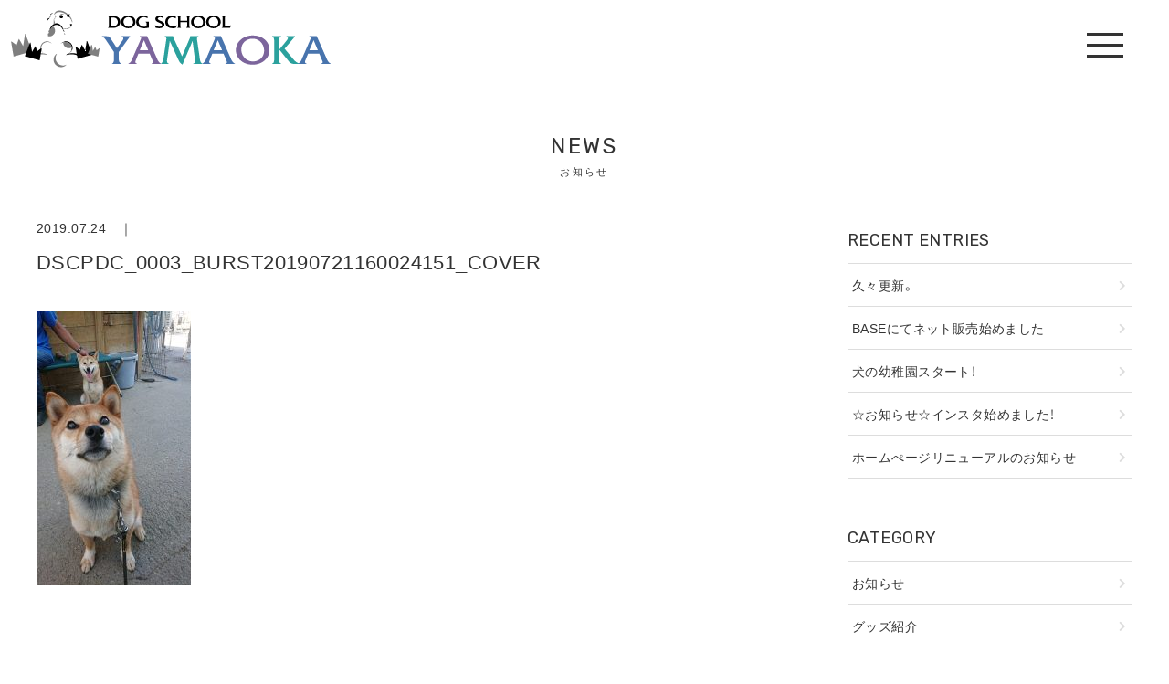

--- FILE ---
content_type: text/html; charset=UTF-8
request_url: https://junoazuppe.com/2019/07/24/6625/dscpdc_0003_burst20190721160024151_cover/
body_size: 45076
content:
<!DOCTYPE HTML>
<html lang="ja">
<head>
<title>ドッグスクール山岡｜秋田中央警察犬・愛犬訓練所</title>
<meta http-equiv="Content-Type" content="text/html; charset=UTF-8">
<meta http-equiv="X-UA-Compatible" content="IE=edge" />
<meta name="format-detection" content="telephone=no">
<meta name="viewport" content="width=device-width, initial-scale=1, maximum-scale=1">
<link rel="stylesheet" href="https://use.fontawesome.com/releases/v5.7.2/css/all.css" integrity="sha384-fnmOCqbTlWIlj8LyTjo7mOUStjsKC4pOpQbqyi7RrhN7udi9RwhKkMHpvLbHG9Sr" crossorigin="anonymous">
<link rel="stylesheet" href="https://cdn.jsdelivr.net/npm/yakuhanjp@3.2.0/dist/css/yakuhanjp-narrow.min.css">
<link rel="stylesheet" type="text/css" href="https://junoazuppe.com/config/wp-content/themes/dog_school_yamaoka/css/style.css?20260116032806" media="all">
<link rel="stylesheet" type="text/css" href="https://junoazuppe.com/config/wp-content/themes/dog_school_yamaoka/css/add_style.css?20260116032806" media="all">

		<!-- All in One SEO 4.9.3 - aioseo.com -->
	<meta name="robots" content="max-image-preview:large" />
	<meta name="author" content="yamaoka"/>
	<link rel="canonical" href="https://junoazuppe.com/2019/07/24/6625/dscpdc_0003_burst20190721160024151_cover/" />
	<meta name="generator" content="All in One SEO (AIOSEO) 4.9.3" />

		<!-- Google tag (gtag.js) -->
<script async src="https://www.googletagmanager.com/gtag/js?id=G-7MC26ZBDFY"></script>
<script>
  window.dataLayer = window.dataLayer || [];
  function gtag(){dataLayer.push(arguments);}
  gtag('js', new Date());

  gtag('config', 'G-7MC26ZBDFY');
</script>
		<meta property="og:locale" content="ja_JP" />
		<meta property="og:site_name" content="ドッグスクール山岡｜秋田中央警察犬・愛犬訓練所" />
		<meta property="og:type" content="article" />
		<meta property="og:title" content="DSCPDC_0003_BURST20190721160024151_COVER | ドッグスクール山岡｜秋田中央警察犬・愛犬訓練所" />
		<meta property="og:url" content="https://junoazuppe.com/2019/07/24/6625/dscpdc_0003_burst20190721160024151_cover/" />
		<meta property="article:published_time" content="2019-07-24T10:40:50+00:00" />
		<meta property="article:modified_time" content="2019-07-24T10:40:50+00:00" />
		<meta name="twitter:card" content="summary" />
		<meta name="twitter:title" content="DSCPDC_0003_BURST20190721160024151_COVER | ドッグスクール山岡｜秋田中央警察犬・愛犬訓練所" />
		<script type="application/ld+json" class="aioseo-schema">
			{"@context":"https:\/\/schema.org","@graph":[{"@type":"BreadcrumbList","@id":"https:\/\/junoazuppe.com\/2019\/07\/24\/6625\/dscpdc_0003_burst20190721160024151_cover\/#breadcrumblist","itemListElement":[{"@type":"ListItem","@id":"https:\/\/junoazuppe.com#listItem","position":1,"name":"Home","item":"https:\/\/junoazuppe.com","nextItem":{"@type":"ListItem","@id":"https:\/\/junoazuppe.com\/2019\/07\/24\/6625\/dscpdc_0003_burst20190721160024151_cover\/#listItem","name":"DSCPDC_0003_BURST20190721160024151_COVER"}},{"@type":"ListItem","@id":"https:\/\/junoazuppe.com\/2019\/07\/24\/6625\/dscpdc_0003_burst20190721160024151_cover\/#listItem","position":2,"name":"DSCPDC_0003_BURST20190721160024151_COVER","previousItem":{"@type":"ListItem","@id":"https:\/\/junoazuppe.com#listItem","name":"Home"}}]},{"@type":"ItemPage","@id":"https:\/\/junoazuppe.com\/2019\/07\/24\/6625\/dscpdc_0003_burst20190721160024151_cover\/#itempage","url":"https:\/\/junoazuppe.com\/2019\/07\/24\/6625\/dscpdc_0003_burst20190721160024151_cover\/","name":"DSCPDC_0003_BURST20190721160024151_COVER | \u30c9\u30c3\u30b0\u30b9\u30af\u30fc\u30eb\u5c71\u5ca1\uff5c\u79cb\u7530\u4e2d\u592e\u8b66\u5bdf\u72ac\u30fb\u611b\u72ac\u8a13\u7df4\u6240","inLanguage":"ja","isPartOf":{"@id":"https:\/\/junoazuppe.com\/#website"},"breadcrumb":{"@id":"https:\/\/junoazuppe.com\/2019\/07\/24\/6625\/dscpdc_0003_burst20190721160024151_cover\/#breadcrumblist"},"author":{"@id":"https:\/\/junoazuppe.com\/author\/yamaoka\/#author"},"creator":{"@id":"https:\/\/junoazuppe.com\/author\/yamaoka\/#author"},"datePublished":"2019-07-24T19:40:50+09:00","dateModified":"2019-07-24T19:40:50+09:00"},{"@type":"Organization","@id":"https:\/\/junoazuppe.com\/#organization","name":"\u30c9\u30c3\u30b0\u30b9\u30af\u30fc\u30eb\u5c71\u5ca1\uff5c\u79cb\u7530\u4e2d\u592e\u8b66\u5bdf\u72ac\u30fb\u611b\u72ac\u8a13\u7df4\u6240","description":"\u79cb\u7530\u4e2d\u592e\u8b66\u5bdf\u72ac\u30fb\u611b\u72ac\u8a13\u7df4\u6240 \u30c9\u30c3\u30b0\u30b9\u30af\u30fc\u30eb\u5c71\u5ca1\u306e\u516c\u5f0f\u30b5\u30a4\u30c8","url":"https:\/\/junoazuppe.com\/"},{"@type":"Person","@id":"https:\/\/junoazuppe.com\/author\/yamaoka\/#author","url":"https:\/\/junoazuppe.com\/author\/yamaoka\/","name":"yamaoka","image":{"@type":"ImageObject","@id":"https:\/\/junoazuppe.com\/2019\/07\/24\/6625\/dscpdc_0003_burst20190721160024151_cover\/#authorImage","url":"https:\/\/secure.gravatar.com\/avatar\/b1c305c5f7e08bd1583fd6e12252f2b39944c9250705b472b05bbac22a399c57?s=96&d=mm&r=g","width":96,"height":96,"caption":"yamaoka"}},{"@type":"WebSite","@id":"https:\/\/junoazuppe.com\/#website","url":"https:\/\/junoazuppe.com\/","name":"\u30c9\u30c3\u30b0\u30b9\u30af\u30fc\u30eb\u5c71\u5ca1\uff5c\u79cb\u7530\u4e2d\u592e\u8b66\u5bdf\u72ac\u30fb\u611b\u72ac\u8a13\u7df4\u6240","description":"\u79cb\u7530\u4e2d\u592e\u8b66\u5bdf\u72ac\u30fb\u611b\u72ac\u8a13\u7df4\u6240 \u30c9\u30c3\u30b0\u30b9\u30af\u30fc\u30eb\u5c71\u5ca1\u306e\u516c\u5f0f\u30b5\u30a4\u30c8","inLanguage":"ja","publisher":{"@id":"https:\/\/junoazuppe.com\/#organization"}}]}
		</script>
		<!-- All in One SEO -->

<link rel='dns-prefetch' href='//ajax.googleapis.com' />
<link rel="alternate" title="oEmbed (JSON)" type="application/json+oembed" href="https://junoazuppe.com/wp-json/oembed/1.0/embed?url=https%3A%2F%2Fjunoazuppe.com%2F2019%2F07%2F24%2F6625%2Fdscpdc_0003_burst20190721160024151_cover%2F" />
<link rel="alternate" title="oEmbed (XML)" type="text/xml+oembed" href="https://junoazuppe.com/wp-json/oembed/1.0/embed?url=https%3A%2F%2Fjunoazuppe.com%2F2019%2F07%2F24%2F6625%2Fdscpdc_0003_burst20190721160024151_cover%2F&#038;format=xml" />
<style id='wp-img-auto-sizes-contain-inline-css' type='text/css'>
img:is([sizes=auto i],[sizes^="auto," i]){contain-intrinsic-size:3000px 1500px}
/*# sourceURL=wp-img-auto-sizes-contain-inline-css */
</style>
<style id='wp-emoji-styles-inline-css' type='text/css'>

	img.wp-smiley, img.emoji {
		display: inline !important;
		border: none !important;
		box-shadow: none !important;
		height: 1em !important;
		width: 1em !important;
		margin: 0 0.07em !important;
		vertical-align: -0.1em !important;
		background: none !important;
		padding: 0 !important;
	}
/*# sourceURL=wp-emoji-styles-inline-css */
</style>
<style id='wp-block-library-inline-css' type='text/css'>
:root{--wp-block-synced-color:#7a00df;--wp-block-synced-color--rgb:122,0,223;--wp-bound-block-color:var(--wp-block-synced-color);--wp-editor-canvas-background:#ddd;--wp-admin-theme-color:#007cba;--wp-admin-theme-color--rgb:0,124,186;--wp-admin-theme-color-darker-10:#006ba1;--wp-admin-theme-color-darker-10--rgb:0,107,160.5;--wp-admin-theme-color-darker-20:#005a87;--wp-admin-theme-color-darker-20--rgb:0,90,135;--wp-admin-border-width-focus:2px}@media (min-resolution:192dpi){:root{--wp-admin-border-width-focus:1.5px}}.wp-element-button{cursor:pointer}:root .has-very-light-gray-background-color{background-color:#eee}:root .has-very-dark-gray-background-color{background-color:#313131}:root .has-very-light-gray-color{color:#eee}:root .has-very-dark-gray-color{color:#313131}:root .has-vivid-green-cyan-to-vivid-cyan-blue-gradient-background{background:linear-gradient(135deg,#00d084,#0693e3)}:root .has-purple-crush-gradient-background{background:linear-gradient(135deg,#34e2e4,#4721fb 50%,#ab1dfe)}:root .has-hazy-dawn-gradient-background{background:linear-gradient(135deg,#faaca8,#dad0ec)}:root .has-subdued-olive-gradient-background{background:linear-gradient(135deg,#fafae1,#67a671)}:root .has-atomic-cream-gradient-background{background:linear-gradient(135deg,#fdd79a,#004a59)}:root .has-nightshade-gradient-background{background:linear-gradient(135deg,#330968,#31cdcf)}:root .has-midnight-gradient-background{background:linear-gradient(135deg,#020381,#2874fc)}:root{--wp--preset--font-size--normal:16px;--wp--preset--font-size--huge:42px}.has-regular-font-size{font-size:1em}.has-larger-font-size{font-size:2.625em}.has-normal-font-size{font-size:var(--wp--preset--font-size--normal)}.has-huge-font-size{font-size:var(--wp--preset--font-size--huge)}.has-text-align-center{text-align:center}.has-text-align-left{text-align:left}.has-text-align-right{text-align:right}.has-fit-text{white-space:nowrap!important}#end-resizable-editor-section{display:none}.aligncenter{clear:both}.items-justified-left{justify-content:flex-start}.items-justified-center{justify-content:center}.items-justified-right{justify-content:flex-end}.items-justified-space-between{justify-content:space-between}.screen-reader-text{border:0;clip-path:inset(50%);height:1px;margin:-1px;overflow:hidden;padding:0;position:absolute;width:1px;word-wrap:normal!important}.screen-reader-text:focus{background-color:#ddd;clip-path:none;color:#444;display:block;font-size:1em;height:auto;left:5px;line-height:normal;padding:15px 23px 14px;text-decoration:none;top:5px;width:auto;z-index:100000}html :where(.has-border-color){border-style:solid}html :where([style*=border-top-color]){border-top-style:solid}html :where([style*=border-right-color]){border-right-style:solid}html :where([style*=border-bottom-color]){border-bottom-style:solid}html :where([style*=border-left-color]){border-left-style:solid}html :where([style*=border-width]){border-style:solid}html :where([style*=border-top-width]){border-top-style:solid}html :where([style*=border-right-width]){border-right-style:solid}html :where([style*=border-bottom-width]){border-bottom-style:solid}html :where([style*=border-left-width]){border-left-style:solid}html :where(img[class*=wp-image-]){height:auto;max-width:100%}:where(figure){margin:0 0 1em}html :where(.is-position-sticky){--wp-admin--admin-bar--position-offset:var(--wp-admin--admin-bar--height,0px)}@media screen and (max-width:600px){html :where(.is-position-sticky){--wp-admin--admin-bar--position-offset:0px}}

/*# sourceURL=wp-block-library-inline-css */
</style><style id='global-styles-inline-css' type='text/css'>
:root{--wp--preset--aspect-ratio--square: 1;--wp--preset--aspect-ratio--4-3: 4/3;--wp--preset--aspect-ratio--3-4: 3/4;--wp--preset--aspect-ratio--3-2: 3/2;--wp--preset--aspect-ratio--2-3: 2/3;--wp--preset--aspect-ratio--16-9: 16/9;--wp--preset--aspect-ratio--9-16: 9/16;--wp--preset--color--black: #000000;--wp--preset--color--cyan-bluish-gray: #abb8c3;--wp--preset--color--white: #ffffff;--wp--preset--color--pale-pink: #f78da7;--wp--preset--color--vivid-red: #cf2e2e;--wp--preset--color--luminous-vivid-orange: #ff6900;--wp--preset--color--luminous-vivid-amber: #fcb900;--wp--preset--color--light-green-cyan: #7bdcb5;--wp--preset--color--vivid-green-cyan: #00d084;--wp--preset--color--pale-cyan-blue: #8ed1fc;--wp--preset--color--vivid-cyan-blue: #0693e3;--wp--preset--color--vivid-purple: #9b51e0;--wp--preset--gradient--vivid-cyan-blue-to-vivid-purple: linear-gradient(135deg,rgb(6,147,227) 0%,rgb(155,81,224) 100%);--wp--preset--gradient--light-green-cyan-to-vivid-green-cyan: linear-gradient(135deg,rgb(122,220,180) 0%,rgb(0,208,130) 100%);--wp--preset--gradient--luminous-vivid-amber-to-luminous-vivid-orange: linear-gradient(135deg,rgb(252,185,0) 0%,rgb(255,105,0) 100%);--wp--preset--gradient--luminous-vivid-orange-to-vivid-red: linear-gradient(135deg,rgb(255,105,0) 0%,rgb(207,46,46) 100%);--wp--preset--gradient--very-light-gray-to-cyan-bluish-gray: linear-gradient(135deg,rgb(238,238,238) 0%,rgb(169,184,195) 100%);--wp--preset--gradient--cool-to-warm-spectrum: linear-gradient(135deg,rgb(74,234,220) 0%,rgb(151,120,209) 20%,rgb(207,42,186) 40%,rgb(238,44,130) 60%,rgb(251,105,98) 80%,rgb(254,248,76) 100%);--wp--preset--gradient--blush-light-purple: linear-gradient(135deg,rgb(255,206,236) 0%,rgb(152,150,240) 100%);--wp--preset--gradient--blush-bordeaux: linear-gradient(135deg,rgb(254,205,165) 0%,rgb(254,45,45) 50%,rgb(107,0,62) 100%);--wp--preset--gradient--luminous-dusk: linear-gradient(135deg,rgb(255,203,112) 0%,rgb(199,81,192) 50%,rgb(65,88,208) 100%);--wp--preset--gradient--pale-ocean: linear-gradient(135deg,rgb(255,245,203) 0%,rgb(182,227,212) 50%,rgb(51,167,181) 100%);--wp--preset--gradient--electric-grass: linear-gradient(135deg,rgb(202,248,128) 0%,rgb(113,206,126) 100%);--wp--preset--gradient--midnight: linear-gradient(135deg,rgb(2,3,129) 0%,rgb(40,116,252) 100%);--wp--preset--font-size--small: 13px;--wp--preset--font-size--medium: 20px;--wp--preset--font-size--large: 36px;--wp--preset--font-size--x-large: 42px;--wp--preset--spacing--20: 0.44rem;--wp--preset--spacing--30: 0.67rem;--wp--preset--spacing--40: 1rem;--wp--preset--spacing--50: 1.5rem;--wp--preset--spacing--60: 2.25rem;--wp--preset--spacing--70: 3.38rem;--wp--preset--spacing--80: 5.06rem;--wp--preset--shadow--natural: 6px 6px 9px rgba(0, 0, 0, 0.2);--wp--preset--shadow--deep: 12px 12px 50px rgba(0, 0, 0, 0.4);--wp--preset--shadow--sharp: 6px 6px 0px rgba(0, 0, 0, 0.2);--wp--preset--shadow--outlined: 6px 6px 0px -3px rgb(255, 255, 255), 6px 6px rgb(0, 0, 0);--wp--preset--shadow--crisp: 6px 6px 0px rgb(0, 0, 0);}:where(.is-layout-flex){gap: 0.5em;}:where(.is-layout-grid){gap: 0.5em;}body .is-layout-flex{display: flex;}.is-layout-flex{flex-wrap: wrap;align-items: center;}.is-layout-flex > :is(*, div){margin: 0;}body .is-layout-grid{display: grid;}.is-layout-grid > :is(*, div){margin: 0;}:where(.wp-block-columns.is-layout-flex){gap: 2em;}:where(.wp-block-columns.is-layout-grid){gap: 2em;}:where(.wp-block-post-template.is-layout-flex){gap: 1.25em;}:where(.wp-block-post-template.is-layout-grid){gap: 1.25em;}.has-black-color{color: var(--wp--preset--color--black) !important;}.has-cyan-bluish-gray-color{color: var(--wp--preset--color--cyan-bluish-gray) !important;}.has-white-color{color: var(--wp--preset--color--white) !important;}.has-pale-pink-color{color: var(--wp--preset--color--pale-pink) !important;}.has-vivid-red-color{color: var(--wp--preset--color--vivid-red) !important;}.has-luminous-vivid-orange-color{color: var(--wp--preset--color--luminous-vivid-orange) !important;}.has-luminous-vivid-amber-color{color: var(--wp--preset--color--luminous-vivid-amber) !important;}.has-light-green-cyan-color{color: var(--wp--preset--color--light-green-cyan) !important;}.has-vivid-green-cyan-color{color: var(--wp--preset--color--vivid-green-cyan) !important;}.has-pale-cyan-blue-color{color: var(--wp--preset--color--pale-cyan-blue) !important;}.has-vivid-cyan-blue-color{color: var(--wp--preset--color--vivid-cyan-blue) !important;}.has-vivid-purple-color{color: var(--wp--preset--color--vivid-purple) !important;}.has-black-background-color{background-color: var(--wp--preset--color--black) !important;}.has-cyan-bluish-gray-background-color{background-color: var(--wp--preset--color--cyan-bluish-gray) !important;}.has-white-background-color{background-color: var(--wp--preset--color--white) !important;}.has-pale-pink-background-color{background-color: var(--wp--preset--color--pale-pink) !important;}.has-vivid-red-background-color{background-color: var(--wp--preset--color--vivid-red) !important;}.has-luminous-vivid-orange-background-color{background-color: var(--wp--preset--color--luminous-vivid-orange) !important;}.has-luminous-vivid-amber-background-color{background-color: var(--wp--preset--color--luminous-vivid-amber) !important;}.has-light-green-cyan-background-color{background-color: var(--wp--preset--color--light-green-cyan) !important;}.has-vivid-green-cyan-background-color{background-color: var(--wp--preset--color--vivid-green-cyan) !important;}.has-pale-cyan-blue-background-color{background-color: var(--wp--preset--color--pale-cyan-blue) !important;}.has-vivid-cyan-blue-background-color{background-color: var(--wp--preset--color--vivid-cyan-blue) !important;}.has-vivid-purple-background-color{background-color: var(--wp--preset--color--vivid-purple) !important;}.has-black-border-color{border-color: var(--wp--preset--color--black) !important;}.has-cyan-bluish-gray-border-color{border-color: var(--wp--preset--color--cyan-bluish-gray) !important;}.has-white-border-color{border-color: var(--wp--preset--color--white) !important;}.has-pale-pink-border-color{border-color: var(--wp--preset--color--pale-pink) !important;}.has-vivid-red-border-color{border-color: var(--wp--preset--color--vivid-red) !important;}.has-luminous-vivid-orange-border-color{border-color: var(--wp--preset--color--luminous-vivid-orange) !important;}.has-luminous-vivid-amber-border-color{border-color: var(--wp--preset--color--luminous-vivid-amber) !important;}.has-light-green-cyan-border-color{border-color: var(--wp--preset--color--light-green-cyan) !important;}.has-vivid-green-cyan-border-color{border-color: var(--wp--preset--color--vivid-green-cyan) !important;}.has-pale-cyan-blue-border-color{border-color: var(--wp--preset--color--pale-cyan-blue) !important;}.has-vivid-cyan-blue-border-color{border-color: var(--wp--preset--color--vivid-cyan-blue) !important;}.has-vivid-purple-border-color{border-color: var(--wp--preset--color--vivid-purple) !important;}.has-vivid-cyan-blue-to-vivid-purple-gradient-background{background: var(--wp--preset--gradient--vivid-cyan-blue-to-vivid-purple) !important;}.has-light-green-cyan-to-vivid-green-cyan-gradient-background{background: var(--wp--preset--gradient--light-green-cyan-to-vivid-green-cyan) !important;}.has-luminous-vivid-amber-to-luminous-vivid-orange-gradient-background{background: var(--wp--preset--gradient--luminous-vivid-amber-to-luminous-vivid-orange) !important;}.has-luminous-vivid-orange-to-vivid-red-gradient-background{background: var(--wp--preset--gradient--luminous-vivid-orange-to-vivid-red) !important;}.has-very-light-gray-to-cyan-bluish-gray-gradient-background{background: var(--wp--preset--gradient--very-light-gray-to-cyan-bluish-gray) !important;}.has-cool-to-warm-spectrum-gradient-background{background: var(--wp--preset--gradient--cool-to-warm-spectrum) !important;}.has-blush-light-purple-gradient-background{background: var(--wp--preset--gradient--blush-light-purple) !important;}.has-blush-bordeaux-gradient-background{background: var(--wp--preset--gradient--blush-bordeaux) !important;}.has-luminous-dusk-gradient-background{background: var(--wp--preset--gradient--luminous-dusk) !important;}.has-pale-ocean-gradient-background{background: var(--wp--preset--gradient--pale-ocean) !important;}.has-electric-grass-gradient-background{background: var(--wp--preset--gradient--electric-grass) !important;}.has-midnight-gradient-background{background: var(--wp--preset--gradient--midnight) !important;}.has-small-font-size{font-size: var(--wp--preset--font-size--small) !important;}.has-medium-font-size{font-size: var(--wp--preset--font-size--medium) !important;}.has-large-font-size{font-size: var(--wp--preset--font-size--large) !important;}.has-x-large-font-size{font-size: var(--wp--preset--font-size--x-large) !important;}
/*# sourceURL=global-styles-inline-css */
</style>

<style id='classic-theme-styles-inline-css' type='text/css'>
/*! This file is auto-generated */
.wp-block-button__link{color:#fff;background-color:#32373c;border-radius:9999px;box-shadow:none;text-decoration:none;padding:calc(.667em + 2px) calc(1.333em + 2px);font-size:1.125em}.wp-block-file__button{background:#32373c;color:#fff;text-decoration:none}
/*# sourceURL=/wp-includes/css/classic-themes.min.css */
</style>
<script type="text/javascript" src="https://ajax.googleapis.com/ajax/libs/jquery/3.4.1/jquery.min.js?ver=3.4.1" id="jquery-js"></script>
<link rel="https://api.w.org/" href="https://junoazuppe.com/wp-json/" /><link rel="alternate" title="JSON" type="application/json" href="https://junoazuppe.com/wp-json/wp/v2/media/6626" /><link rel="icon" href="https://junoazuppe.com/config/wp-content/uploads/2020/11/cropped-favicon-32x32.png" sizes="32x32" />
<link rel="icon" href="https://junoazuppe.com/config/wp-content/uploads/2020/11/cropped-favicon-192x192.png" sizes="192x192" />
<link rel="apple-touch-icon" href="https://junoazuppe.com/config/wp-content/uploads/2020/11/cropped-favicon-180x180.png" />
<meta name="msapplication-TileImage" content="https://junoazuppe.com/config/wp-content/uploads/2020/11/cropped-favicon-270x270.png" />
</head>

<body id="ptop">


  <!-- HEADER -->
  <header>

  <h1><a href="https://junoazuppe.com/"><img src="https://junoazuppe.com/config/wp-content/themes/dog_school_yamaoka/images/logo.png" alt="sample"/></a></h1>

  <!-- menu -->
  <div class="toggle">
  <span></span><span></span><span></span>
  </div>

  <!-- head_nav_content -->
  <div class="head_nav_content">


  <!-- menu -->
  <nav class="menu">
  <ul>
  <li><a href="https://junoazuppe.com/">HOME</a></li>
  <li><a href="https://junoazuppe.com/news/">お知らせ</a></li>
  <li><a href="https://junoazuppe.com/?id=top_about">私たちについて</a></li>
  <li><a href="https://junoazuppe.com/?id=top_service">施設案内</a></li>
  <li><a href="https://junoazuppe.com/?id=top_access">アクセス</a></li>
  <!--<li><a href="https://junoazuppe.com/contact/">お問い合わせ</a></li>-->
  </ul>
  <ul class="nav_snsicon">
  <!--<li><a href="#" target="_blank"><i class="fab fa-twitter"></i></a></li>-->
  <li><a href="https://www.facebook.com/ds.yamaoka" target="_blank"><i class="fab fa-facebook"></i></a></li>
  <li><a href="https://www.instagram.com/ds_yamaoka/" target="_blank"><i class="fab fa-instagram"></i></a></li>
  <!--<li><a href="#" target="_blank"><i class="fab fa-line"></i></a></li>-->
</ul>
  </nav>
  <!-- menu -->

  </div>
  <!-- //head_nav_content -->

  </header>
  <!-- //HEADER -->


<section id="news" class="pad_t_140 pad_b_60">

<div class="content">

<!-- page title -->
<h2 class="mar_b_40 txt_en txt_center">NEWS<span>お知らせ</span></h2>
<!-- //page title -->

<!-- post_container -->
<div class="post_container">

<div class="post">


	


<!-- postcontent -->
<div class="postcontent mar_b_100">

<!-- title -->
<div class="mar_b_10">2019.07.24　｜　<a href=""></a></div>
<h3 class="mar_b_40">
DSCPDC_0003_BURST20190721160024151_COVER</h3>
<!-- //title -->

<!-- 本文 -->
<div class="posttxt">
<p class="attachment"><a href='https://junoazuppe.com/config/wp-content/uploads/2019/07/DSCPDC_0003_BURST20190721160024151_COVER.jpg'><img fetchpriority="high" decoding="async" width="169" height="300" src="https://junoazuppe.com/config/wp-content/uploads/2019/07/DSCPDC_0003_BURST20190721160024151_COVER-169x300.jpg" class="attachment-medium size-medium" alt="" srcset="https://junoazuppe.com/config/wp-content/uploads/2019/07/DSCPDC_0003_BURST20190721160024151_COVER-169x300.jpg 169w, https://junoazuppe.com/config/wp-content/uploads/2019/07/DSCPDC_0003_BURST20190721160024151_COVER.jpg 450w" sizes="(max-width: 169px) 100vw, 169px" /></a></p>
</div>
<!-- //本文 -->

</div>
<!-- //postcontent -->


<!-- pager -->
<!-- /pager -->

</div>
<!-- //post -->

<!--sidebar-->

<!--side-->
<div class="sidebar">


<!--最新の投稿-->
<div class="sidecontent">
<h4>RECENT ENTRIES</h4>
<ul class="sidelist">
	<li><a href='https://junoazuppe.com/2021/03/19/7537/'>久々更新。</a></li>
	<li><a href='https://junoazuppe.com/2020/12/04/7531/'>BASEにてネット販売始めました</a></li>
	<li><a href='https://junoazuppe.com/2020/12/03/7530/'>犬の幼稚園スタート！</a></li>
	<li><a href='https://junoazuppe.com/2020/12/02/7528/'>☆お知らせ☆インスタ始めました！</a></li>
	<li><a href='https://junoazuppe.com/2020/11/26/7525/'>ホームぺージリニューアルのお知らせ</a></li>
</ul>
</div>
<!--//最新の投稿-->


<!--カテゴリ-->
<div class="sidecontent">
<h4>CATEGORY</h4>
<ul class="sidelist">
	<li class="cat-item cat-item-2"><a href="https://junoazuppe.com/topics/news/">お知らせ</a>
</li>
	<li class="cat-item cat-item-3"><a href="https://junoazuppe.com/topics/goods/">グッズ紹介</a>
</li>
	<li class="cat-item cat-item-1"><a href="https://junoazuppe.com/topics/%e6%9c%aa%e5%88%86%e9%a1%9e/">未分類</a>
</li>
</ul>
</div>
<!--//カテゴリ-->


<!--月別アーカイブ-->
<div class="sidecontent"><h4>ARCHIVES</h4>
<ul class="sidearchivelist">
  <li class="year">2021年<ul class="month-archive">
            <li>
          <a href="https://junoazuppe.com/2021/03">
              3月
              (1)
          </a>
      </li>
      </ul></li>
<li class="year">2020年<ul class="month-archive">
            <li>
          <a href="https://junoazuppe.com/2020/12">
              12月
              (3)
          </a>
      </li>
            <li>
          <a href="https://junoazuppe.com/2020/11">
              11月
              (17)
          </a>
      </li>
            <li>
          <a href="https://junoazuppe.com/2020/10">
              10月
              (12)
          </a>
      </li>
            <li>
          <a href="https://junoazuppe.com/2020/09">
              9月
              (8)
          </a>
      </li>
            <li>
          <a href="https://junoazuppe.com/2020/08">
              8月
              (15)
          </a>
      </li>
            <li>
          <a href="https://junoazuppe.com/2020/07">
              7月
              (16)
          </a>
      </li>
            <li>
          <a href="https://junoazuppe.com/2020/06">
              6月
              (19)
          </a>
      </li>
            <li>
          <a href="https://junoazuppe.com/2020/05">
              5月
              (18)
          </a>
      </li>
            <li>
          <a href="https://junoazuppe.com/2020/04">
              4月
              (13)
          </a>
      </li>
            <li>
          <a href="https://junoazuppe.com/2020/03">
              3月
              (12)
          </a>
      </li>
            <li>
          <a href="https://junoazuppe.com/2020/02">
              2月
              (9)
          </a>
      </li>
            <li>
          <a href="https://junoazuppe.com/2020/01">
              1月
              (16)
          </a>
      </li>
      </ul></li>
<li class="year">2019年<ul class="month-archive">
            <li>
          <a href="https://junoazuppe.com/2019/12">
              12月
              (19)
          </a>
      </li>
            <li>
          <a href="https://junoazuppe.com/2019/11">
              11月
              (6)
          </a>
      </li>
            <li>
          <a href="https://junoazuppe.com/2019/10">
              10月
              (6)
          </a>
      </li>
            <li>
          <a href="https://junoazuppe.com/2019/09">
              9月
              (16)
          </a>
      </li>
            <li>
          <a href="https://junoazuppe.com/2019/08">
              8月
              (19)
          </a>
      </li>
            <li>
          <a href="https://junoazuppe.com/2019/07">
              7月
              (17)
          </a>
      </li>
            <li>
          <a href="https://junoazuppe.com/2019/06">
              6月
              (15)
          </a>
      </li>
            <li>
          <a href="https://junoazuppe.com/2019/05">
              5月
              (14)
          </a>
      </li>
            <li>
          <a href="https://junoazuppe.com/2019/04">
              4月
              (20)
          </a>
      </li>
            <li>
          <a href="https://junoazuppe.com/2019/03">
              3月
              (17)
          </a>
      </li>
            <li>
          <a href="https://junoazuppe.com/2019/02">
              2月
              (14)
          </a>
      </li>
            <li>
          <a href="https://junoazuppe.com/2019/01">
              1月
              (14)
          </a>
      </li>
      </ul></li>
<li class="year">2018年<ul class="month-archive">
            <li>
          <a href="https://junoazuppe.com/2018/12">
              12月
              (13)
          </a>
      </li>
            <li>
          <a href="https://junoazuppe.com/2018/11">
              11月
              (13)
          </a>
      </li>
            <li>
          <a href="https://junoazuppe.com/2018/10">
              10月
              (4)
          </a>
      </li>
            <li>
          <a href="https://junoazuppe.com/2018/09">
              9月
              (11)
          </a>
      </li>
            <li>
          <a href="https://junoazuppe.com/2018/08">
              8月
              (7)
          </a>
      </li>
            <li>
          <a href="https://junoazuppe.com/2018/07">
              7月
              (16)
          </a>
      </li>
            <li>
          <a href="https://junoazuppe.com/2018/06">
              6月
              (15)
          </a>
      </li>
            <li>
          <a href="https://junoazuppe.com/2018/05">
              5月
              (23)
          </a>
      </li>
            <li>
          <a href="https://junoazuppe.com/2018/04">
              4月
              (17)
          </a>
      </li>
            <li>
          <a href="https://junoazuppe.com/2018/03">
              3月
              (16)
          </a>
      </li>
            <li>
          <a href="https://junoazuppe.com/2018/02">
              2月
              (13)
          </a>
      </li>
            <li>
          <a href="https://junoazuppe.com/2018/01">
              1月
              (16)
          </a>
      </li>
      </ul></li>
<li class="year">2017年<ul class="month-archive">
            <li>
          <a href="https://junoazuppe.com/2017/12">
              12月
              (16)
          </a>
      </li>
            <li>
          <a href="https://junoazuppe.com/2017/11">
              11月
              (19)
          </a>
      </li>
            <li>
          <a href="https://junoazuppe.com/2017/10">
              10月
              (15)
          </a>
      </li>
            <li>
          <a href="https://junoazuppe.com/2017/09">
              9月
              (9)
          </a>
      </li>
            <li>
          <a href="https://junoazuppe.com/2017/08">
              8月
              (23)
          </a>
      </li>
            <li>
          <a href="https://junoazuppe.com/2017/07">
              7月
              (14)
          </a>
      </li>
            <li>
          <a href="https://junoazuppe.com/2017/06">
              6月
              (15)
          </a>
      </li>
            <li>
          <a href="https://junoazuppe.com/2017/05">
              5月
              (16)
          </a>
      </li>
            <li>
          <a href="https://junoazuppe.com/2017/04">
              4月
              (18)
          </a>
      </li>
            <li>
          <a href="https://junoazuppe.com/2017/03">
              3月
              (18)
          </a>
      </li>
            <li>
          <a href="https://junoazuppe.com/2017/02">
              2月
              (13)
          </a>
      </li>
            <li>
          <a href="https://junoazuppe.com/2017/01">
              1月
              (13)
          </a>
      </li>
      </ul></li>
<li class="year">2016年<ul class="month-archive">
            <li>
          <a href="https://junoazuppe.com/2016/12">
              12月
              (14)
          </a>
      </li>
            <li>
          <a href="https://junoazuppe.com/2016/11">
              11月
              (8)
          </a>
      </li>
            <li>
          <a href="https://junoazuppe.com/2016/10">
              10月
              (9)
          </a>
      </li>
            <li>
          <a href="https://junoazuppe.com/2016/09">
              9月
              (9)
          </a>
      </li>
            <li>
          <a href="https://junoazuppe.com/2016/08">
              8月
              (11)
          </a>
      </li>
            <li>
          <a href="https://junoazuppe.com/2016/07">
              7月
              (14)
          </a>
      </li>
            <li>
          <a href="https://junoazuppe.com/2016/06">
              6月
              (14)
          </a>
      </li>
            <li>
          <a href="https://junoazuppe.com/2016/05">
              5月
              (12)
          </a>
      </li>
            <li>
          <a href="https://junoazuppe.com/2016/04">
              4月
              (6)
          </a>
      </li>
            <li>
          <a href="https://junoazuppe.com/2016/03">
              3月
              (7)
          </a>
      </li>
            <li>
          <a href="https://junoazuppe.com/2016/02">
              2月
              (8)
          </a>
      </li>
            <li>
          <a href="https://junoazuppe.com/2016/01">
              1月
              (2)
          </a>
      </li>
      </ul></li>
<li class="year">2015年<ul class="month-archive">
            <li>
          <a href="https://junoazuppe.com/2015/12">
              12月
              (10)
          </a>
      </li>
            <li>
          <a href="https://junoazuppe.com/2015/11">
              11月
              (5)
          </a>
      </li>
            <li>
          <a href="https://junoazuppe.com/2015/10">
              10月
              (11)
          </a>
      </li>
            <li>
          <a href="https://junoazuppe.com/2015/09">
              9月
              (4)
          </a>
      </li>
            <li>
          <a href="https://junoazuppe.com/2015/08">
              8月
              (7)
          </a>
      </li>
            <li>
          <a href="https://junoazuppe.com/2015/07">
              7月
              (2)
          </a>
      </li>
            <li>
          <a href="https://junoazuppe.com/2015/06">
              6月
              (8)
          </a>
      </li>
            <li>
          <a href="https://junoazuppe.com/2015/05">
              5月
              (11)
          </a>
      </li>
            <li>
          <a href="https://junoazuppe.com/2015/04">
              4月
              (6)
          </a>
      </li>
            <li>
          <a href="https://junoazuppe.com/2015/03">
              3月
              (7)
          </a>
      </li>
            <li>
          <a href="https://junoazuppe.com/2015/02">
              2月
              (6)
          </a>
      </li>
            <li>
          <a href="https://junoazuppe.com/2015/01">
              1月
              (6)
          </a>
      </li>
      </ul></li>
<li class="year">2014年<ul class="month-archive">
            <li>
          <a href="https://junoazuppe.com/2014/12">
              12月
              (8)
          </a>
      </li>
            <li>
          <a href="https://junoazuppe.com/2014/11">
              11月
              (5)
          </a>
      </li>
            <li>
          <a href="https://junoazuppe.com/2014/10">
              10月
              (2)
          </a>
      </li>
            <li>
          <a href="https://junoazuppe.com/2014/09">
              9月
              (9)
          </a>
      </li>
            <li>
          <a href="https://junoazuppe.com/2014/08">
              8月
              (2)
          </a>
      </li>
            <li>
          <a href="https://junoazuppe.com/2014/07">
              7月
              (6)
          </a>
      </li>
            <li>
          <a href="https://junoazuppe.com/2014/06">
              6月
              (5)
          </a>
      </li>
            <li>
          <a href="https://junoazuppe.com/2014/05">
              5月
              (4)
          </a>
      </li>
            <li>
          <a href="https://junoazuppe.com/2014/04">
              4月
              (8)
          </a>
      </li>
            <li>
          <a href="https://junoazuppe.com/2014/03">
              3月
              (8)
          </a>
      </li>
            <li>
          <a href="https://junoazuppe.com/2014/02">
              2月
              (7)
          </a>
      </li>
            <li>
          <a href="https://junoazuppe.com/2014/01">
              1月
              (4)
          </a>
      </li>
      </ul></li>
<li class="year">2013年<ul class="month-archive">
            <li>
          <a href="https://junoazuppe.com/2013/12">
              12月
              (6)
          </a>
      </li>
            <li>
          <a href="https://junoazuppe.com/2013/11">
              11月
              (7)
          </a>
      </li>
            <li>
          <a href="https://junoazuppe.com/2013/10">
              10月
              (6)
          </a>
      </li>
            <li>
          <a href="https://junoazuppe.com/2013/09">
              9月
              (7)
          </a>
      </li>
            <li>
          <a href="https://junoazuppe.com/2013/08">
              8月
              (5)
          </a>
      </li>
            <li>
          <a href="https://junoazuppe.com/2013/07">
              7月
              (7)
          </a>
      </li>
            <li>
          <a href="https://junoazuppe.com/2013/06">
              6月
              (20)
          </a>
      </li>
            <li>
          <a href="https://junoazuppe.com/2013/05">
              5月
              (9)
          </a>
      </li>
            <li>
          <a href="https://junoazuppe.com/2013/04">
              4月
              (8)
          </a>
      </li>
            <li>
          <a href="https://junoazuppe.com/2013/03">
              3月
              (9)
          </a>
      </li>
            <li>
          <a href="https://junoazuppe.com/2013/02">
              2月
              (6)
          </a>
      </li>
            <li>
          <a href="https://junoazuppe.com/2013/01">
              1月
              (8)
          </a>
      </li>
      </ul></li>
<li class="year">2012年<ul class="month-archive">
            <li>
          <a href="https://junoazuppe.com/2012/12">
              12月
              (7)
          </a>
      </li>
            <li>
          <a href="https://junoazuppe.com/2012/11">
              11月
              (4)
          </a>
      </li>
            <li>
          <a href="https://junoazuppe.com/2012/10">
              10月
              (4)
          </a>
      </li>
            <li>
          <a href="https://junoazuppe.com/2012/09">
              9月
              (2)
          </a>
      </li>
            <li>
          <a href="https://junoazuppe.com/2012/08">
              8月
              (2)
          </a>
      </li>
            <li>
          <a href="https://junoazuppe.com/2012/07">
              7月
              (6)
          </a>
      </li>
            <li>
          <a href="https://junoazuppe.com/2012/06">
              6月
              (1)
          </a>
      </li>
      </ul></li>
<li class="year">201年<ul class="month-archive">
            <li>
          <a href="https://junoazuppe.com/201/05">
              5月
              (1)
          </a>
      </li>
        </ul></li>
</ul>
</div>
<!--//月別アーカイブ-->


<!--カテゴリ-->
<div class="sidecontent">
<h4>SEARCH</h4>
<div class="search_box">
  <form method="get" id="search_form" action="https://junoazuppe.com/">
  <input id="search" type="text" name="s" value="" placeholder="検索">
  <label for="search-input" id="search_btn"><i class="fas fa-search"></i></label>
  </form>
</div>
</div>
<!--//カテゴリ-->


</div>
<!--//side-->
<!--//sidebar-->

</div>
<!-- //post_container -->

</div>
<!-- //content -->

</section>




<!-- footer -->
<footer>
<div class="content">

<h1><a href="https://junoazuppe.com/"><img src="https://junoazuppe.com/config/wp-content/themes/dog_school_yamaoka/images/logo.png" alt="sample" class="image"/></a></h1>


<nav>
<ul>
  <li><a href="https://junoazuppe.com/">HOME</a></li>
  <li><a href="https://junoazuppe.com/news/">お知らせ</a></li>
  <li><a href="https://junoazuppe.com/?id=top_about">私たちについて</a></li>
  <li><a href="https://junoazuppe.com/?id=top_service">施設案内</a></li>
  <li><a href="https://junoazuppe.com/?id=top_access">アクセス</a></li>
  <!--<li><a href="https://junoazuppe.com/contact/">お問い合わせ</a></li>-->
  </ul>
  <ul class="nav_snsicon">
  <!--<li><a href="#" target="_blank"><i class="fab fa-twitter"></i></a></li>-->
  <li><a href="https://www.facebook.com/ds.yamaoka" target="_blank"><i class="fab fa-facebook"></i></a></li>
  <li><a href="https://www.instagram.com/ds_yamaoka/" target="_blank"><i class="fab fa-instagram"></i></a></li>
  <!--<li><a href="#" target="_blank"><i class="fab fa-line"></i></a></li>-->
</ul>
</nav>

<p class="copyright">Copyright &copy; ドッグスクール山岡｜秋田中央警察犬・愛犬訓練所 All Rights Reserved.</p>

</div>

</footer>
<!-- //footer -->
<script src="https://junoazuppe.com/config/wp-content/themes/dog_school_yamaoka/js/instafeed.min.js"></script>
<script src="https://junoazuppe.com/config/wp-content/themes/dog_school_yamaoka/js/scripts.js"></script>
<script type="speculationrules">
{"prefetch":[{"source":"document","where":{"and":[{"href_matches":"/*"},{"not":{"href_matches":["/config/wp-*.php","/config/wp-admin/*","/config/wp-content/uploads/*","/config/wp-content/*","/config/wp-content/plugins/*","/config/wp-content/themes/dog_school_yamaoka/*","/*\\?(.+)"]}},{"not":{"selector_matches":"a[rel~=\"nofollow\"]"}},{"not":{"selector_matches":".no-prefetch, .no-prefetch a"}}]},"eagerness":"conservative"}]}
</script>
<script id="wp-emoji-settings" type="application/json">
{"baseUrl":"https://s.w.org/images/core/emoji/17.0.2/72x72/","ext":".png","svgUrl":"https://s.w.org/images/core/emoji/17.0.2/svg/","svgExt":".svg","source":{"concatemoji":"https://junoazuppe.com/config/wp-includes/js/wp-emoji-release.min.js?ver=6.9"}}
</script>
<script type="module">
/* <![CDATA[ */
/*! This file is auto-generated */
const a=JSON.parse(document.getElementById("wp-emoji-settings").textContent),o=(window._wpemojiSettings=a,"wpEmojiSettingsSupports"),s=["flag","emoji"];function i(e){try{var t={supportTests:e,timestamp:(new Date).valueOf()};sessionStorage.setItem(o,JSON.stringify(t))}catch(e){}}function c(e,t,n){e.clearRect(0,0,e.canvas.width,e.canvas.height),e.fillText(t,0,0);t=new Uint32Array(e.getImageData(0,0,e.canvas.width,e.canvas.height).data);e.clearRect(0,0,e.canvas.width,e.canvas.height),e.fillText(n,0,0);const a=new Uint32Array(e.getImageData(0,0,e.canvas.width,e.canvas.height).data);return t.every((e,t)=>e===a[t])}function p(e,t){e.clearRect(0,0,e.canvas.width,e.canvas.height),e.fillText(t,0,0);var n=e.getImageData(16,16,1,1);for(let e=0;e<n.data.length;e++)if(0!==n.data[e])return!1;return!0}function u(e,t,n,a){switch(t){case"flag":return n(e,"\ud83c\udff3\ufe0f\u200d\u26a7\ufe0f","\ud83c\udff3\ufe0f\u200b\u26a7\ufe0f")?!1:!n(e,"\ud83c\udde8\ud83c\uddf6","\ud83c\udde8\u200b\ud83c\uddf6")&&!n(e,"\ud83c\udff4\udb40\udc67\udb40\udc62\udb40\udc65\udb40\udc6e\udb40\udc67\udb40\udc7f","\ud83c\udff4\u200b\udb40\udc67\u200b\udb40\udc62\u200b\udb40\udc65\u200b\udb40\udc6e\u200b\udb40\udc67\u200b\udb40\udc7f");case"emoji":return!a(e,"\ud83e\u1fac8")}return!1}function f(e,t,n,a){let r;const o=(r="undefined"!=typeof WorkerGlobalScope&&self instanceof WorkerGlobalScope?new OffscreenCanvas(300,150):document.createElement("canvas")).getContext("2d",{willReadFrequently:!0}),s=(o.textBaseline="top",o.font="600 32px Arial",{});return e.forEach(e=>{s[e]=t(o,e,n,a)}),s}function r(e){var t=document.createElement("script");t.src=e,t.defer=!0,document.head.appendChild(t)}a.supports={everything:!0,everythingExceptFlag:!0},new Promise(t=>{let n=function(){try{var e=JSON.parse(sessionStorage.getItem(o));if("object"==typeof e&&"number"==typeof e.timestamp&&(new Date).valueOf()<e.timestamp+604800&&"object"==typeof e.supportTests)return e.supportTests}catch(e){}return null}();if(!n){if("undefined"!=typeof Worker&&"undefined"!=typeof OffscreenCanvas&&"undefined"!=typeof URL&&URL.createObjectURL&&"undefined"!=typeof Blob)try{var e="postMessage("+f.toString()+"("+[JSON.stringify(s),u.toString(),c.toString(),p.toString()].join(",")+"));",a=new Blob([e],{type:"text/javascript"});const r=new Worker(URL.createObjectURL(a),{name:"wpTestEmojiSupports"});return void(r.onmessage=e=>{i(n=e.data),r.terminate(),t(n)})}catch(e){}i(n=f(s,u,c,p))}t(n)}).then(e=>{for(const n in e)a.supports[n]=e[n],a.supports.everything=a.supports.everything&&a.supports[n],"flag"!==n&&(a.supports.everythingExceptFlag=a.supports.everythingExceptFlag&&a.supports[n]);var t;a.supports.everythingExceptFlag=a.supports.everythingExceptFlag&&!a.supports.flag,a.supports.everything||((t=a.source||{}).concatemoji?r(t.concatemoji):t.wpemoji&&t.twemoji&&(r(t.twemoji),r(t.wpemoji)))});
//# sourceURL=https://junoazuppe.com/config/wp-includes/js/wp-emoji-loader.min.js
/* ]]> */
</script>
</body>
</html>
